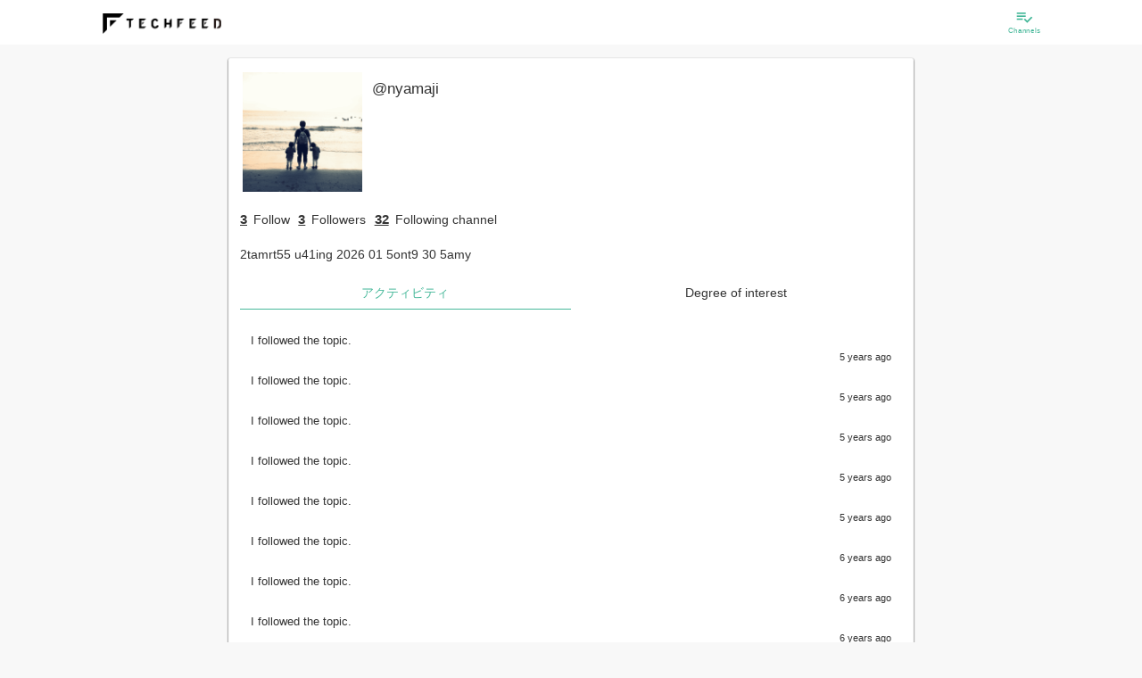

--- FILE ---
content_type: text/css; charset=UTF-8
request_url: https://techfeed.io/css/people/detail.css
body_size: 1499
content:
@charset "UTF-8";
/**
 * 本SCSS変数定義ファイルは legacy 用です。
 * メールに影響するため編集禁止
 */
.card {
  padding: 8px;
  max-width: 768px;
  margin: auto;
  background-color: #fff;
  border-radius: 2px;
  box-shadow: 0 1px 2px #000;
  border: 1px solid rgba(100, 100, 100, 0.04);
}

@media (min-width: 1024px) {
  .card {
    padding: 16px;
  }
}

.main-panel .container {
  padding: 5px;
}

.main-panel .container header {
  display: flex;
  margin: 0 0 16px;
}

.main-panel .container header .show-image-dialog {
  flex: 0 0 auto;
}

.main-panel .container header .person-main {
  padding: 8px 0 8px 8px;
  flex-basis: 100%;
}

.main-panel .container header .person-main .person-action-button {
  text-align: right;
}

.person-photo {
  width: 120px;
  height: 120px;
  border: 3px solid #fff;
  border-radius: 2px;
}

.person-display-name {
  font-size: 1.2rem;
  margin: 0;
}

.person-user-id {
  font-size: 1.1rem;
  color: #333;
  margin: 0 0 1.5rem;
}

.person-profile {
  word-break: break-all;
  margin-bottom: 16px;
}

@media (min-width: 1024px) {
  .person-profile {
    max-width: 75%;
    word-break: normal;
  }
}

.person-url {
  font-weight: normal;
}

.person-url > a {
  color: #47b89a;
  text-decoration: underline;
}

.person-url .material-icons {
  font-size: 1.4rem;
  vertical-align: middle;
}

.person-properties .person-property {
  margin-bottom: 16px;
}

.person-properties .person-property label {
  font-size: 0.9rem;
  font-weight: normal;
  margin: 0;
}

.person-properties .person-property .form-control {
  margin-top: -4px;
  border-top: none;
  border-right: none;
  border-left: none;
  border-color: #333;
  border-radius: 0 !important;
  padding: 8px 4px 4px;
  box-shadow: none;
}

.person-properties .person-property .form-control:focus:not([readonly]) {
  border-color: #47b89a;
}

.person-properties .person-property .form-control[readonly] {
  background-color: transparent;
}

@media (min-width: 1024px) {
  .person-properties .person-property .form-control {
    max-width: 60%;
  }
}

.person-follow {
  display: flex;
  align-items: center;
  flex-wrap: wrap;
  margin-bottom: 16px;
}

.person-follow > div {
  margin: 0 0.6rem 0 0;
}

.person-follow .person-count {
  font-weight: bold;
  margin-right: 0.2rem;
  text-decoration: underline;
}

.person-follow .unit {
  font-size: 0.9rem;
  color: #333;
}

.person-follow a {
  text-decoration: none !important;
}

.person-details {
  margin: 8px 0;
}

.person-details summary {
  text-align: center;
  font-size: 17px;
  vertical-align: top;
  background: #333;
  color: #FFF;
  border-radius: 3px;
  padding: 5px 10px;
  outline: none;
}

.person-details summary::-webkit-details-marker {
  display: none;
}

.person-details[open] summary {
  background: #69c773;
  color: #333;
}

ul.activities {
  list-style-type: none;
  padding-left: 0;
}

ul.activities li {
  padding: 4px 0;
}

ul.activities .activity-log {
  font-size: 13px;
  color: #333;
}

ul.activities .activity-date {
  font-size: 11px;
  color: #333;
  text-align: right;
}

.registration-date {
  font-size: 0.9rem;
  color: #333;
  margin-bottom: 15px;
}

.tab-content {
  padding: 12px;
  margin: 0 auto;
}

.nav-tabs {
  border: none;
  margin: 0 auto 10px;
}

.nav-tabs .active {
  border-bottom: 1px solid #47b89a;
}

.nav-tabs > li {
  width: 50%;
  text-align: center;
}

.nav-tabs > li > a {
  color: #333;
  line-height: 1;
  border-radius: 2px 2px 0 0;
  font-size: 0.9rem;
}

.nav-tabs > li.active > a,
.nav-tabs > li.active > a:hover,
.nav-tabs > li.active > a:focus,
.nav-tabs > li > a:hover {
  color: #47b89a;
  background-color: transparent;
  border-color: transparent;
}

.placeholder {
  color: #333;
}

.description {
  font-size: 13px;
}

.interests {
  display: flex;
  margin-top: 8px;
}

.interests .interests-label .label, .interests .interests-data .value {
  margin: 3px 0;
}

.interests .interests-label {
  max-width: 40%;
  padding: 0 4px 0 0;
}

.interests .interests-label .interest-label {
  font-size: 0.8666666667rem;
  line-height: 20px;
  text-align: right;
  overflow: hidden;
  text-overflow: ellipsis;
  white-space: nowrap;
  padding-right: 4px;
  text-decoration: underline;
  font-style: normal;
  color: #333;
}

.interests .interests-label .interest-label-title {
  text-decoration: none;
  font-style: normal;
  color: #333;
  text-align: right;
  padding: 0 4px 4px;
  border-bottom: 1px solid #c8dcff;
  margin-bottom: 16px;
}

.interests .interests-data {
  flex: 1 1 auto;
}

.interests .interests-data .interest-value {
  height: 20px;
  padding: 4px;
}

.interests .interests-data .interest-value .interest-bar {
  background-color: #333;
  height: 100%;
  animation: animateBar 1s;
  border-radius: 2px;
}

.interests .interests-data .interest-value .level {
  height: 100%;
}

.interests .interests-data .interest-value .level.level-0 {
  width: 0;
}

.interests .interests-data .interest-value .level.level-1 {
  width: 20%;
}

.interests .interests-data .interest-value .level.level-2 {
  width: 40%;
}

.interests .interests-data .interest-value .level.level-3 {
  width: 60%;
}

.interests .interests-data .interest-value .level.level-4 {
  width: 80%;
}

.interests .interests-data .interest-value .level.level-5 {
  width: 100%;
}

.interests .interests-data .interest-value-title {
  color: #333;
  font-size: 0.8666666667rem;
  line-height: 20px;
  text-align: center;
  padding: 0 0 4px;
  border-bottom: 1px solid #c8dcff;
  margin-bottom: 16px;
  height: auto;
}

.no-results {
  text-align: center;
}

@keyframes animateBar {
  0% {
    transform-origin: left;
    transform: scaleX(0);
  }
  100% {
    transform-origin: left;
    transform: scaleX(1);
  }
}

@media (min-width: 1024px) {
  .person-photo {
    width: 140px;
    height: 140px;
  }
  .main-panel .container {
    padding: 15px;
  }
  .person-main {
    padding: 24px 0 8px 12px;
  }
  .person-display-name {
    font-size: 1.3rem;
  }
  .card {
    padding: 12px;
  }
}

/*# sourceMappingURL=detail.css.map */
